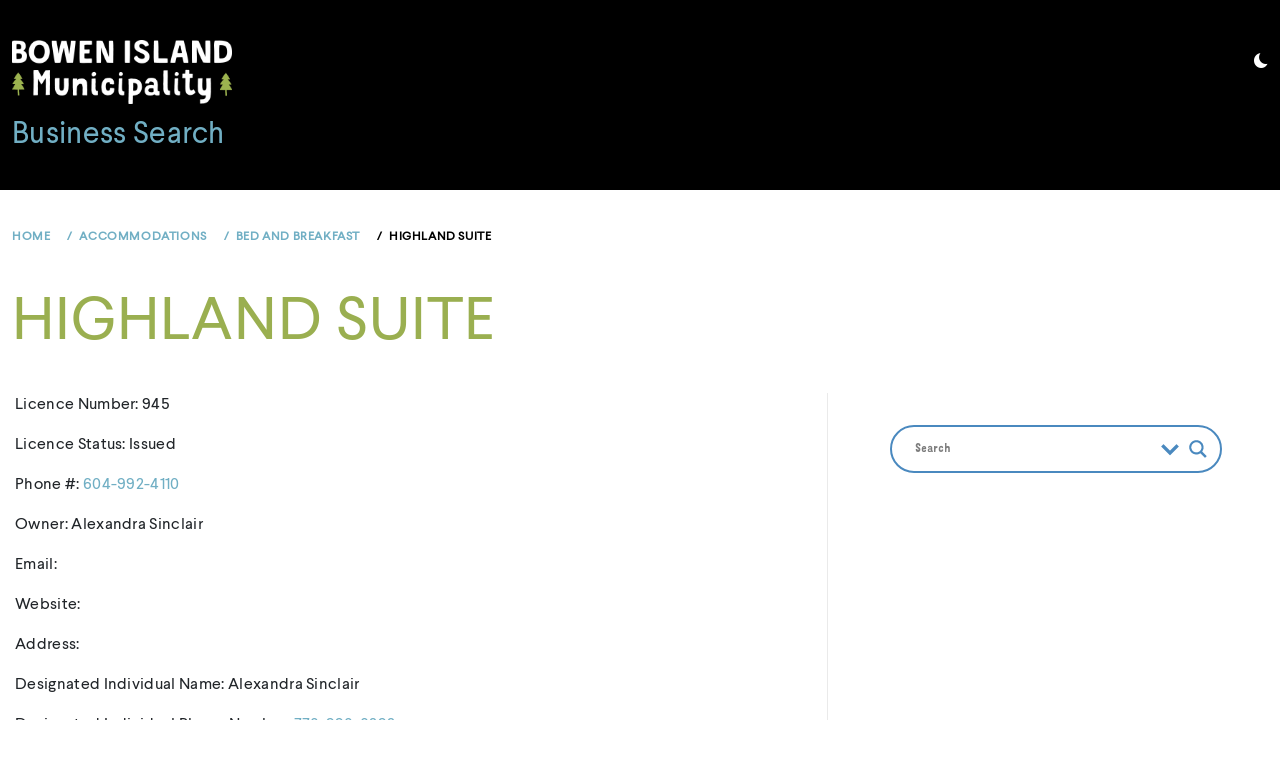

--- FILE ---
content_type: text/css
request_url: https://business.bowenislandmunicipality.ca/wp-content/themes/minimal-lite-child/style.css?ver=1.1.8
body_size: 2201
content:
/*
Theme Name: BIM Business Search
Theme URI: https://business.bowenislandmunicipality.ca/
Author: Sea to Sky Web Solutions Ltd.
Author URI: https://www.seatoskywebsolutions.ca/
Description: BIM Business Search based on WordPress Minimal-Lite theme.
Template: minimal-lite
License: GNU General Public License v2 or later
License URI: http://www.gnu.org/licenses/gpl-2.0.html
Version: 2.1.0
Text Domain: minimal-lite-child
*/

@import url('./MyFontsWebfontsKit.css');

/* COLORS: 
dark-blue: #47788a;
light-blue: #71AFC4;
orange: #F8B435;
green: #9AAF50;
*/

/* ============================================================
   GLOBAL STYLES 
   ============================================================ */
:root {
  --deer-forest-green: #9aaf50;
  --eagle-sunset-yellow: #f7b334;
  --seal-water-blue: #71afc4;
  --slug-earth-brown: #a59482;
  --night-black: #393d3d;
  --grey: #edeff2;
  --lightgrey: #f8f9fb;
  --white: #ffffff;
  --red: #ff0000;
  --transparent: rgba(255, 255, 255, 0);
  --ssws: #39baed;
}

.debug {
  border: red solid thin;
}

a {
  color: var(--seal-water-blue);
}

a:hover,
a:active,
a:focus {
  color: var(--deer-forest-green);
}

.thememattic-icon.ion-ios-search {
  /* display: none; */
}

.ion-ios-moon,
.thememattic-icon.ion-ios-search {
  color: #fff !important;
}

.thememattic-icon.ion-ios-search {
  font-size: 1.5em;
}

.site * {
  font-family: 'Larsseit';
}

body h1,
body h2,
body h3,
body h4,
body h5,
body h6 {
  font-family: 'Larsseit' !important;
}

#ajaxsearchlite1 .probox .proinput input,
div.asl_w .probox .proinput input,
div.asl_w .probox .proinput input::placeholder,
.asl_nores_header,
body .site .widget-title {
  font-family: 'MrDodo-Regular' !important;
}

body .secondary-font {
  font-family: 'Larsseit' !important;
  line-height: 2;
}

/* styles for Reactive form, not the Ajax Lite Search */
/* Medium Devices, Desktops */
/* @media only screen and (min-width: 992px) {
  .reactive-product-review-list.reactive-product-review-gridView:nth-child(4n
      + 1),
  .reactive-product-review-list.reactive-product-review-gridView:nth-child(4n
      + 4) {
    background-color: #f7f7f7;
  }
} */

/* Small Devices */
/* @media only screen and (max-width: 991px) {
  .reactive-product-review-list.reactive-product-review-gridView:nth-child(2n
      + 1) {
    background-color: #f7f7f7;
  }
} */

/* .night-mode */
/* Medium Devices, Desktops */
/* @media only screen and (min-width: 992px) {
  .night-mode
    .reactive-product-review-list.reactive-product-review-gridView:nth-child(4n
      + 1),
  .night-mode
    .reactive-product-review-list.reactive-product-review-gridView:nth-child(4n
      + 4) {
    background-color: #000;
  }
} */

/* Small Devices */
/* @media only screen and (max-width: 991px) {
  .night-mode
    .reactive-product-review-list.reactive-product-review-gridView:nth-child(2n
      + 1) {
    background-color: #000;
  }
} */
/* end styles for Reactive form, not the Ajax Lite Search */

/* origin: https://www.bowenislandmunicipality.ca/themes/bowenisland/css/screen.css */

/* ==========================================================================
HEADER
========================================================================== */
body .site .site-title {
  font-size: 1.9em !important;
  padding-top: .5em;
}

/* logo and title on mobile */
@media only screen and (max-width: 767px) {
  .custom-logo {
    max-width: 70%;
  }

  body .site .site-title {
    font-size: 1em !important;
  }

  .site-header-secondary .main-header {
    padding: 20px 0;
  }
}

header#thememattic-header,
header#thememattic-header .main-header {
  background: rgba(0, 0, 0, 0.8);
}

.site-header-secondary .site-branding {
  float: none !important;
}

/* ==========================================================================
end HEADER
========================================================================== */

/* ==========================================================================
CONTENT
========================================================================== */
.single header.entry-header {
  display: none;
}

.single h1.entry-title {
  color: #9aaf50;
  margin-bottom: 0;
}

a.tags-list {
  text-transform: capitalize;
}

a {
  color: #71afc4;
}

/* post navigation */
.nav-links .post-title {
  display: none;
}

.post-navigation a {
  padding: 1% 1%;
  color: #71afc4 !important;
}

.meta-nav:hover {
  color: #9aaf50;
}

.single .post-navigation .nav-previous:hover a::before,
.single .post-navigation .nav-next:hover a::before {
  background-color: transparent;
}

.post-navigation .nav-previous:hover a::before,
.post-navigation .nav-next:hover a::before {
  background-color: transparent;
  opacity: 0.8;
}

.post-navigation .nav-previous,
.post-navigation .nav-next {
  background-color: transparent;
  border: #eaeaea thin solid;
  width: 20%;
  float: left;
  margin: 0px 10px;
}

.nav-next .meta-nav {
  text-align: right;
}

.meta-nav {
  margin: 0px 10px;
  line-height: 2;
}

/* show sidebar post nav only on mobile */
/* Small Devices */
/* .mobile-yes {
  display: none;
}
@media only screen and (max-width: 767px) {
  .mobile-yes {
    display: inline-block;
  }
} */
/* end post navigation */

/* print me */
.printomatic {
  position: relative;
  left: 50%;
}

@media only screen and (min-width: 991px) {
  .site-content .printomatic {
    position: inherit;
    float: right;
    padding: 1em;
  }
}

.printomatic:hover {
  opacity: 0.8;
}

.print-me-container {
  margin: 0 0 1.5em;
}

/* no display on mobile */
@media only screen and (max-width: 767px) {
  .print-me-container {
    display: none;
  }
}

/* end print me */

/* search results text */
.search h1.entry-title span {
  color: #9aaf50;
}

/* search input text */
#ajaxsearchlite1 .probox .proinput input,
div.asl_w .probox .proinput input {
  color: #9aaf50 !important;
}

/* hide body content for single post and post list excerpt */
article .entry-content p {
  /* display: none; */
}

/* ajax button loader */
body .ajax-loader {
  border-color: #71AFC4 !important;
}


/* ==========================================================================
end CONTENT
========================================================================== */

/* ==========================================================================
FOOTER
========================================================================== */
.footer-widget-area {
  background-color: #000 !important;
  color: #fff !important;
}

.site-copyright {
  background-color: #000;
  border-color: #000 !important;
  color: #fff;
}

.socialMediaAndEmailSignup {
  width: 100%;
  text-align: center;
}

.socialMediaAndEmailSignup .socialMedia ul {
  margin: 0;
  padding: 0;
  list-style: none;
}

.socialMediaAndEmailSignup .socialMedia ul li {
  display: inline-block;
  margin: 0 5px;
}

.socialMediaAndEmailSignup .emailSignup {
  padding: 20px 0;
  text-align: center;
}

.socialMediaAndEmailSignup .emailSignup form {
  display: inline-block;
  width: 300px;
  height: 45px;
  border-radius: 0px;
  border: 2px solid #fff;
  background: #dcd3cd;
}

@media only screen and (max-width: 600px) {
  .socialMediaAndEmailSignup .emailSignup form {
    width: 100%;
  }
}

.socialMediaAndEmailSignup .emailSignup form input[type='email'] {
  float: left;
  height: 100%;
  border: none;
  margin: 0;
  padding: 0 10px;
  box-sizing: border-box;
  border-radius: 0px;
  background: none;
  color: #897868;
}

@media only screen and (max-width: 600px) {
  .socialMediaAndEmailSignup .emailSignup form input[type='email'] {
    float: none;
    display: block;
  }
}

.socialMediaAndEmailSignup .emailSignup form input[type='submit'] {
  float: right;
  height: 100%;
  border: none;
  margin: 0;
  padding: 0 10px;
  box-sizing: border-box;
  border-radius: 0px;
  color: #fff;
  background: #897868;
}

@media only screen and (max-width: 600px) {
  .socialMediaAndEmailSignup .emailSignup form input[type='submit'] {
    float: none;
    display: block;
    margin: 8px auto 0 auto;
  }
}

.socialMedia a:hover {
  opacity: 0.8;
}

footer .col-md-4 {
  text-align: center;
}

/* footer links */
footer a {
  color: #47788a !important;
}

footer a:hover {
  color: #9aaf50 !important;
}

/* scroll up link */
#scroll-up {
  background: transparent;
}

/* ==========================================================================
end FOOTER
========================================================================== */

/* SSWS custom temp styles */